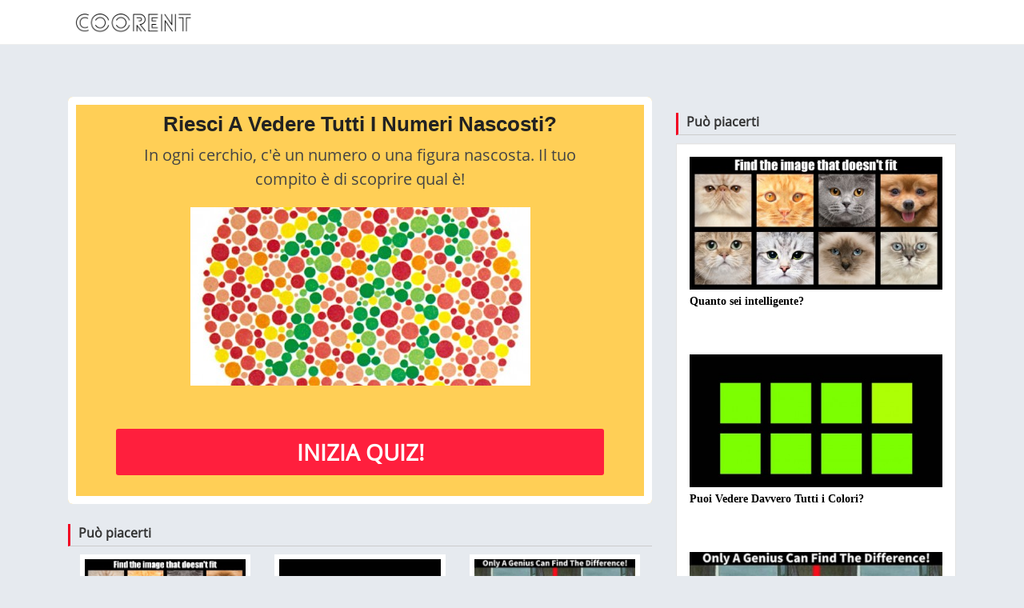

--- FILE ---
content_type: text/html; charset=UTF-8
request_url: https://it.coorent.com/it/can-you-actually-see-all-the-hidden-numbers.html
body_size: 9501
content:
<!DOCTYPE html>



<html xmlns:fb="http://www.facebook.com/2008/fbml" xmlns:og="http://opengraphprotocol.org/schema/" xmlns="http://www.w3.org/1999/xhtml" xml:lang="en" lang="en" dir="ltr">

  <head>

    <meta charset="utf-8">
	<meta property="fb:pages" content="947378182041881" />
    <meta http-equiv="X-UA-Compatible" content="IE=edge">

    <meta name="viewport" content="width=device-width, initial-scale=1.0">

    <meta name="description" content="">

    <!--<meta name="author" content="PC" >-->
		<meta property="og:title" content="Riesci A Vedere Tutti I Numeri Nascosti?" />

    <meta property="og:type" content="website" />

    
	 <meta property="og:image" content="https://assets.coorent.com/img/image/CanYouActuallySeeAllTheHiddenNumbers1_IT.png" /> 	
		
    <meta property="og:url" content="https://it.coorent.com/it/can-you-actually-see-all-the-hidden-numbers.html" />

    <meta property="og:site_name" content="Riesci A Vedere Tutti I Numeri Nascosti?" />

    <meta property="og:description" content="In ogni cerchio, c'è un numero o una figura nascosta. Il tuo compito è di scoprire qual è!" />
	
    <meta property="fb:app_id" content="302778160216789" />

	

    <link rel="shortcut icon" href="https://assets.coorent.com/img/favicon.ico" />



    <title>Riesci A Vedere Tutti I Numeri Nascosti?</title>



    <!-- Bootstrap core CSS -->
	    <link href="https://assets.coorent.com/css/bootstrap.css" rel="stylesheet">
	<link href="https://assets.coorent.com/css/font-awesome.min.css" rel="stylesheet">
	


    <!-- Custom styles for this template -->
	

    <link href="https://assets.coorent.com/templates/content_rich/css/navbar.css" rel="stylesheet">

	<link href="https://assets.coorent.com/templates/content_rich/css/style.css" rel="stylesheet">
	
				<link href="https://assets.coorent.com/templates/content_rich/css/language_css/it.css" rel="stylesheet">
			
	<link rel="stylesheet" type="text/css" href="//fonts.googleapis.com/css?family=Kameron">
	<style type="text/css">
		#left_content {
			font-family:Kameron;
		}
		.newsletter_area
		{
			font-family:Kameron !important;
		}
		.newsletter_area h3
		{
			font-family:Kameron !important;
		}
		
	</style>


	<!--[if gte IE 8]>

		<link href="https://assets.coorent.com/templates/content_rich/css/style_ie.css" rel="stylesheet">

	<![endif]-->

	

	<!--[if gte IE 8]>

		<style type="text/css">

			.start_btn 

			{

				border-radius: 6px;

				behavior: url(https://assets.coorent.com/templates/content_rich/css/pie.htc);  

				position: relative;  

				zoom: 1; 

			}

			

			.button 

			{

				border-radius: 4px;

				box-shadow: 0 -3px 0 0 #DDDDDD;

				behavior: url(https://assets.coorent.com/templates/content_rich/css/pie.htc);  

				position: relative;  

				zoom: 1; 

			}

		</style>

	<![endif]-->



	<script src="https://assets.coorent.com/js/jquery-1.10.2.min.js"></script>

    <script src="https://assets.coorent.com/js/bootstrap.min.js"></script>
	<script src="https://assets.coorent.com/js/user_cookie.js"></script>
	<!-- <script src="https://coorent.com/app.js"></script> -->

	

   



    <!-- HTML5 shim and Respond.js IE8 support of HTML5 elements and media queries -->

    <!--[if lt IE 9]>

      <script src="https://oss.maxcdn.com/libs/html5shiv/3.7.0/html5shiv.js"></script>

      <script src="https://oss.maxcdn.com/libs/respond.js/1.3.0/respond.min.js"></script>

    <![endif]-->

	<script type="text/javascript">var _sf_startpt=(new Date()).getTime()</script>
	
	
		
	
	<style type="text/css">
	@media (max-width:767px) {
		.burger_menu {
			width:100%;
		}
	}
	@media (max-width:500px) {
		.logo img {
			height:36px !important;
		}
	}
</style>

	
	<!-- Start: Taboola Code -->
					<!-- End: Taboola Code -->
	
	<!-- Start: FB Pix  -->
		<!-- End: FB Pix  -->
	
	
	<script charset="UTF-8" src="https://s-eu-1.pushpushgo.com/js/5eb7f1057fbb5c8de1c42b04.js" async="async"></script>
</head>



  <body onLoad="">
 	<!-- google_ad_section_start(name=expat) -->
	<!-- Survey Start -->
		<!-- Survey End -->

	



	<div class="navbar navbar-inverse navbar-fixed-top" role="navigation" id="slide-nav">
		<div class="container"> 
			<div class="col-xs-12 col-sm-12 col-md-12 headerArea">
								<div class="navbar-header hidden-xs hidden_new_rang">			
					<a class="navbar-brand " href="https://it.coorent.com/it/"><img class="img-resposive" src="https://assets.coorent.com/img/COORENT2.png" alt="" style="height:50px;"/></a>
			   </div>
				
				<div id="topmenu">
				<div class="domain_like_box  col-sm-3 col-md-2 hidden-xs hidden_new_rang">
					<div class="fb-like" data-href="" data-width="320" data-layout="button_count" data-action="like" data-show-faces="false" data-share="false"></div>
				</div>	
				
				
				
				<div class="burger_menu">
				  			 
				  				
								
				</div>			  
			   </div>
			   
				<div class="navbar-header  domain_like_box_mob visible-xs visible_new_rang col-xs-12 text-center" style="padding-top:3px; text-align:center;">				
					<a class=" logo" href="https://it.coorent.com/it/"><img class="img-resposive" src="https://assets.coorent.com/img/COORENT2.png" alt="" style="height:46px; padding-top:2px;"/></a>
					</div>
					
				<div class="navbar-header visible-xs visible_new_rang  col-xs-3 pull-right facebookLikeBox" style="padding-right:0px; padding-top:15px;">
						<div class="fb-like pull-right" data-href="" data-width="320" data-layout="button" data-action="like" data-show-faces="false" data-share="false"></div>
					</div>
		    </div>
		</div><!--end container-->

	</div>


	
   

   <div id="page-content">
	<div class="container fb_container">

      <!-- Static navbar -->
	  

	

      


	<link href="https://assets.coorent.com/templates/content_rich/css/twist.css" rel="stylesheet">
<div id="fb-root"></div>
 

<script>


      window.fbAsyncInit = function() {

        FB.init({

          appId      : '302778160216789',

          xfbml      : true,

          version    : 'v2.10'

        });

      };



      (function(d, s, id){

         var js, fjs = d.getElementsByTagName(s)[0];

         if (d.getElementById(id)) {return;}

         js = d.createElement(s); js.id = id;

         js.src = "//connect.facebook.net/it_IT/sdk.js";

         fjs.parentNode.insertBefore(js, fjs);

       }(document, 'script', 'facebook-jssdk'));

    </script>
	
<div class="col-sm-12 col-md-12 col-xs-12 view_container">
<div style="margin-bottom:20px; padding-bottom:20px;">
	 
		<div class="adsense_top col-sm-12 col-md-12 col-xs-12 text-center"></div> 
		
	<div style="clear:both; height:5px;"></div>
	<div id="main_container22" class="left_part ">
	    <div style="clear:both; height:5px;"></div>
		<div class="box_are">
		<div class="answer_block2">
			<h1 class="quiz_title">Riesci A Vedere Tutti I Numeri Nascosti?</h1>
			
			<p class="test_description">In ogni cerchio, c'è un numero o una figura nascosta. Il tuo compito è di scoprire qual è!</p>
		</div>
		
		<div id="test_img_container">
			<div>
								<a  href="https://it.coorent.com/it/can-you-actually-see-all-the-hidden-numbers.html?step=start">
				  <img class="img-thumb text-center" src="https://assets.coorent.com/img/thumbs/thumb-image-color-blind.jpg" />
				 </a>
			</div>
							<div class="text-center" style="margin-top:10px;">
					<div class="fb-like" data-href="" data-layout="button_count" data-action="like" data-show-faces="false" data-share="true"></div>
				</div>
								
			<a class="start_link"  href="https://it.coorent.com/it/can-you-actually-see-all-the-hidden-numbers.html?step=start">
			<div class="start_btn">INIZIA QUIZ!</div>
			</a>
		</div>
		</div>
		
		<div style="clear:both;"></div>
				
		<div style="clear:both;"></div>

<div style="clear:both; height:10px;"></div>		
		<div style="clear:both;"></div>
		
		
			
	
		
		
		<div class="clear_space" style="clear:both;"></div>
		
				<div style="clear:both; height:10px;"></div>
		
		 
		<div>
			<div class="rubric-title">Può piacerti</div>
			   				<div class="col-xs-12 col-sm-6 col-md-4 banner_item_box ">
			<a href="https://it.coorent.com/it/how-intelligent-are-you.html">
			<div class="widgets_area">
				
					<img class="img-responsive " style="" src="https://en.coorent.com/assets/img/thumbs/How_Intelligent_Are_You_en.jpg" alt="" />
										
				 <button class="widgets_button" type="button">
					 AVANTI 
					 <span class="glyphicon glyphicon-arrow-right" aria-hidden="true"></span>
				 </button>
				 
				 <div class="top_games_caption">
					 Quanto sei intelligente?				 </div>
				 
				 <div class="brand_name"></div>
					 
			 </div>
			 </a>
		</div>
				
				<div class="col-xs-12 col-sm-6 col-md-4 banner_item_box ">
			<a href="https://it.coorent.com/it/do-you-actually-see-all-the-colors.html">
			<div class="widgets_area">
				
					<img class="img-responsive " style="" src="https://en.coorent.com/assets/img/thumbs/color-no-lang.jpg" alt="" />
										
				 <button class="widgets_button" type="button">
					 AVANTI 
					 <span class="glyphicon glyphicon-arrow-right" aria-hidden="true"></span>
				 </button>
				 
				 <div class="top_games_caption">
					 Puoi Vedere Davvero Tutti i Colori?				 </div>
				 
				 
					 
				 <div class="brand_name"></div>
			 </div>
			 </a>
		</div>
				
				<div class="col-xs-12 col-sm-6 col-md-4 banner_item_box ">
			<a href="https://it.coorent.com/it/can-you-actually-see-the-color-differences-on-these-paintings.html">
			<div class="widgets_area">
				
					<img class="img-responsive " style="" src="https://en.coorent.com/assets/img/thumbs/27676_main.jpg" alt="" />
										
				 <button class="widgets_button" type="button">
					 AVANTI 
					 <span class="glyphicon glyphicon-arrow-right" aria-hidden="true"></span>
				 </button>
				 
				 <div class="top_games_caption">
					 Riesci A vedere Le Differenze Di Colori In Questi Dipinti?				 </div>
				 
				 
					 
				 <div class="brand_name"></div>
			 </div>
			 </a>
		</div>
						<div style="clear:both; height:5px;" class="visible-xs"></div>

<div style="clear:both; height:5px;" class="visible-xs"></div>
		<div class="visible-xs text-center mobile_ads">    
					</div>
		<div style="clear:both; height:5px;" class="visible-xs"></div>
				<div class="col-xs-12 col-sm-6 col-md-4 banner_item_box ">
			<a href="https://it.coorent.com/it/can-you-find-the-hidden-number-3.html">
			<div class="widgets_area">
				
					<img class="img-responsive " style="" src="https://en.coorent.com/assets/img/thumbs/35202_main.png" alt="" />
										
				 <button class="widgets_button" type="button">
					 AVANTI 
					 <span class="glyphicon glyphicon-arrow-right" aria-hidden="true"></span>
				 </button>
				 
				 <div class="top_games_caption">
					 Gioco di parole test di abilità				 </div>
					 
				 <div class="brand_name"></div>
			 </div>
			 </a>
		</div>
						<div class="col-xs-12 col-sm-6 col-md-4 banner_item_box ">
			<a href="https://it.coorent.com/it/what-age-are-you-inside.html">
			<div class="widgets_area">
				
					<img class="img-responsive " style="" src="https://en.coorent.com/assets/img/thumbs/What-Age-Are-You-InsideS.jpg" alt="" />
										
				 <button class="widgets_button" type="button">
					 AVANTI 
					 <span class="glyphicon glyphicon-arrow-right" aria-hidden="true"></span>
				 </button>
				 
				 <div class="top_games_caption">
					 Qual E' La Tua Età Interiore?				 </div>
					 
				 <div class="brand_name"></div>
			 </div>
			 </a>
		</div>
						<div class="col-xs-12 col-sm-6 col-md-4 banner_item_box ">
			<a href="https://it.coorent.com/it/can-you-find-the-circle-on-top-without-making-a-mistake.html">
			<div class="widgets_area">
				
					<img class="img-responsive " style="" src="https://en.coorent.com/assets/img/thumbs/can-you-find-the-circle-on-top-without-making-a-mistak_EN_S.jpg" alt="" />
										
				 <button class="widgets_button" type="button">
					 AVANTI 
					 <span class="glyphicon glyphicon-arrow-right" aria-hidden="true"></span>
				 </button>
				 
				 <div class="top_games_caption">
					 Riesci A Individuare Il Cerchio In Cima Senza Fare Errori?				 </div>
					 
				 <div class="brand_name"></div>
			 </div>
			 </a>
		</div>
						<div class="col-xs-12 col-sm-6 col-md-4 banner_item_box ">
			<a href="https://it.coorent.com/it/what-should-be-the-hue-of-your-next-manicure.html">
			<div class="widgets_area">
				
					<img class="img-responsive " style="" src="https://en.coorent.com/assets/img/thumbs/main38.jpg" alt="" />
										
				 <button class="widgets_button" type="button">
					 AVANTI 
					 <span class="glyphicon glyphicon-arrow-right" aria-hidden="true"></span>
				 </button>
				 
				 <div class="top_games_caption">
					 							<div class="top_games_caption_mob">Quale Dovrebbe Essere Il Colore Che Sceglierai Alla Prossima Manicure?</div>
										 </div>
					 
				 <div class="brand_name"></div>
			 </div>
			 </a>
		</div>
						<div class="col-xs-12 col-sm-6 col-md-4 banner_item_box ">
			<a href="https://it.coorent.com/it/how-strong-are-your-mathematics-skills.html">
			<div class="widgets_area">
				
					<img class="img-responsive " style="" src="https://en.coorent.com/assets/img/thumbs/HowStrongAreYourMathematicsSkills.jpeg" alt="" />
										
				 <button class="widgets_button" type="button">
					 AVANTI 
					 <span class="glyphicon glyphicon-arrow-right" aria-hidden="true"></span>
				 </button>
				 
				 <div class="top_games_caption">
					 Quanto Sei Forte in Matematica?				 </div>
					 
				 <div class="brand_name"></div>
			 </div>
			 </a>
		</div>
						<div class="col-xs-12 col-sm-6 col-md-4 banner_item_box ">
			<a href="https://it.coorent.com/it/who-the-heck-are-you.html">
			<div class="widgets_area">
				
					<img class="img-responsive " style="" src="https://en.coorent.com/assets/img/thumbs/The_Colors_You_See_Can_Determine_Your_Dominant_EmotionV2.jpg" alt="" />
										
				 <button class="widgets_button" type="button">
					 AVANTI 
					 <span class="glyphicon glyphicon-arrow-right" aria-hidden="true"></span>
				 </button>
				 
				 <div class="top_games_caption">
					 Ma Chi Diavolo Sei?				 </div>
					 
				 <div class="brand_name"></div>
			 </div>
			 </a>
		</div>
						<div class="col-xs-12 col-sm-6 col-md-4 banner_item_box ">
			<a href="https://it.coorent.com/it/how-much-pain-can-you-survive.html">
			<div class="widgets_area">
				
					<img class="img-responsive " style="" src="https://en.coorent.com/assets/img/thumbs/HowMuchPainCanYouSurviveS.jpg" alt="" />
										
				 <button class="widgets_button" type="button">
					 AVANTI 
					 <span class="glyphicon glyphicon-arrow-right" aria-hidden="true"></span>
				 </button>
				 
				 <div class="top_games_caption">
					 A Quanto Dolore Potresti Sopravvivere?				 </div>
					 
				 <div class="brand_name"></div>
			 </div>
			 </a>
		</div>
				
				<div class="col-xs-12 col-sm-6 col-md-4 banner_item_box ">
			<a href="https://it.coorent.com/it/what-is-the-zodiac-sign-of-your-soul-mate.html">
			<div class="widgets_area">
				
					<img class="img-responsive " style="" src="https://en.coorent.com/assets/img/thumbs/What_Is_The_Zodiac_Sign_Of_Your_Soul_Mate.jpg" alt="" />
										
				 <button class="widgets_button" type="button">
					 AVANTI 
					 <span class="glyphicon glyphicon-arrow-right" aria-hidden="true"></span>
				 </button>
				 
				 <div class="top_games_caption">
					 Qual E' Il Segno Zodiacale Della Tua Anima Gemella?				 </div>
				 
				 <div class="brand_name"></div>
			 </div>
			 </a>
		</div>
				
				<div class="col-xs-12 col-sm-6 col-md-4 banner_item_box ">
			<a href="https://it.coorent.com/it/what-element-are-you.html">
			<div class="widgets_area">
				
					<img class="img-responsive " style="" src="https://en.coorent.com/assets/img/thumbs/Element.jpg" alt="" />
										
				 <button class="widgets_button" type="button">
					 AVANTI 
					 <span class="glyphicon glyphicon-arrow-right" aria-hidden="true"></span>
				 </button>
				 
				 <div class="top_games_caption">
					 Quale Elemento Sei?				 </div>
				 
				 <div class="brand_name"></div>
			 </div>
			 </a>
		</div>
				
				<div class="col-xs-12 col-sm-6 col-md-4 banner_item_box ">
			<a href="https://it.coorent.com/it/what-will-kill-you.html">
			<div class="widgets_area">
				
					<img class="img-responsive " style="" src="https://en.coorent.com/assets/img/thumbs/What_Will_Kill_You.jpg" alt="" />
										
				 <button class="widgets_button" type="button">
					 AVANTI 
					 <span class="glyphicon glyphicon-arrow-right" aria-hidden="true"></span>
				 </button>
				 
				 <div class="top_games_caption">
					 Che Cosa Ti Ucciderà?				 </div>
				 
				 <div class="brand_name"></div>
			 </div>
			 </a>
		</div>
				
				<div class="col-xs-12 col-sm-6 col-md-4 banner_item_box ">
			<a href="https://it.coorent.com/it/which-color-of-the-rainbow-are-you.html">
			<div class="widgets_area">
				
					<img class="img-responsive " style="" src="https://en.coorent.com/assets/img/thumbs/Rainbow1.jpg" alt="" />
										
				 <button class="widgets_button" type="button">
					 AVANTI 
					 <span class="glyphicon glyphicon-arrow-right" aria-hidden="true"></span>
				 </button>
				 
				 <div class="top_games_caption">
					 Quale Colore dell’Arcobaleno Sei?				 </div>
				 
				 <div class="brand_name"></div>
			 </div>
			 </a>
		</div>
						<div class="col-xs-12 col-sm-6 col-md-4 banner_item_box ">
			<a href="https://it.coorent.com/it/what-is-your-color-age.html">
			<div class="widgets_area">
				
					<img class="img-responsive " style="" src="https://en.coorent.com/assets/img/thumbs/WhatIsYourColorAgeS.jpg" alt="" />
										
				  <button class="widgets_button" type="button">
					 AVANTI 
					 <span class="glyphicon glyphicon-arrow-right" aria-hidden="true"></span>
				 </button>
				 
				 <div class="top_games_caption">
					 Qual È La Tua Età Reale?				 </div>
				 
				 <div class="brand_name"></div>
			 </div>
			 </a>
		</div>
						<div class="col-xs-12 col-sm-6 col-md-4 banner_item_box ">
			<a href="https://it.coorent.com/it/can-we-guess-your-age-based-on-your-creativity.html">
			<div class="widgets_area">
				
					<img class="img-responsive " style="" src="https://en.coorent.com/assets/img/thumbs/CanWeGuessYourAgeBasedonYourCreativityS.jpg" alt="" />
										
				  <button class="widgets_button" type="button">
					 AVANTI 
					 <span class="glyphicon glyphicon-arrow-right" aria-hidden="true"></span>
				 </button>
				 
				 <div class="top_games_caption">
					 Puoi Indovinare la Tua Età Sulla Base della Tua Creatività?				 </div>
				 
				 <div class="brand_name"></div>
			 </div>
			 </a>
		</div>
						<div class="col-xs-12 col-sm-6 col-md-4 banner_item_box ">
			<a href="https://it.coorent.com/it/what-is-your-dominant-personality-trait.html">
			<div class="widgets_area">
				
					<img class="img-responsive " style="" src="https://en.coorent.com/assets/img/thumbs/PersonalityTrait1.jpg" alt="" />
										
				  <button class="widgets_button" type="button">
					 AVANTI 
					 <span class="glyphicon glyphicon-arrow-right" aria-hidden="true"></span>
				 </button>
				 
				 <div class="top_games_caption">
					 Qual E' Il Tuo Tratto Dominante Di Personalità?				 </div>
				 
				 <div class="brand_name"></div>
			 </div>
			 </a>
		</div>
						<div class="col-xs-12 col-sm-6 col-md-4 banner_item_box ">
			<a href="https://it.coorent.com/it/can-you-really-see-all-the-colors.html">
			<div class="widgets_area">
				
					<img class="img-responsive " style="" src="https://en.coorent.com/assets/img/thumbs/ColorsV_EN1.jpg" alt="" />
										
				  <button class="widgets_button" type="button">
					 AVANTI 
					 <span class="glyphicon glyphicon-arrow-right" aria-hidden="true"></span>
				 </button>
				 
				 <div class="top_games_caption">
					 Riesci davvero a vedere tutti i colori?				 </div>
				 
				 <div class="brand_name"></div>
			 </div>
			 </a>
		</div>
						<div class="col-xs-12 col-sm-6 col-md-4 banner_item_box ">
			<a href="https://it.coorent.com/it/can-you-find-the-circle-on-top-without-making-a-mistake.html">
			<div class="widgets_area">
				
					<img class="img-responsive " style="" src="https://en.coorent.com/assets/img/thumbs/can-you-find-the-circle-on-top-without-making-a-mistak_EN_S.jpg" alt="" />
										
				<button class="widgets_button" type="button">
					 AVANTI 
					 <span class="glyphicon glyphicon-arrow-right" aria-hidden="true"></span>
				 </button>
				 
				 <div class="top_games_caption">
					 Riesci A Individuare Il Cerchio In Cima Senza Fare Errori?				 </div>				 
				 <div class="brand_name"></div>
			 </div>
			 </a>
		</div>
						<div class="col-xs-12 col-sm-6 col-md-4 banner_item_box ">
			<a href="https://it.coorent.com/it/nickname-generator.html">
			<div class="widgets_area">
				
					<img class="img-responsive " style="" src="https://en.coorent.com/assets/img/thumbs/WhatWouldYourCuteNicknameBe1.jpg" alt="" />
										
				<button class="widgets_button" type="button">
					 AVANTI 
					 <span class="glyphicon glyphicon-arrow-right" aria-hidden="true"></span>
				 </button>
				 
				 <div class="top_games_caption">
					 Il Generatore del Tuo Soprannome				 </div>				 
				 <div class="brand_name"></div>
			 </div>
			 </a>
		</div>
						<div class="col-xs-12 col-sm-6 col-md-4 banner_item_box ">
			<a href="https://it.coorent.com/it/how-well-can-you-differentiate-colors.html">
			<div class="widgets_area">
				
					<img class="img-responsive " style="" src="https://en.coorent.com/assets/img/thumbs/How_Well_Can_You_Differentiate_Colors.jpg" alt="" />
										
				<button class="widgets_button" type="button">
					 AVANTI 
					 <span class="glyphicon glyphicon-arrow-right" aria-hidden="true"></span>
				 </button>
				 
				 <div class="top_games_caption">
					 Quanto Sai Distinguere Bene I Colori?				 </div>				 
				 <div class="brand_name"></div>
			 </div>
			 </a>
		</div>
						<div class="col-xs-12 col-sm-6 col-md-4 banner_item_box ">
			<a href="https://it.coorent.com/it/how-intelligent-are-you.html">
			<div class="widgets_area">
				
					<img class="img-responsive " style="" src="https://en.coorent.com/assets/img/thumbs/How_Intelligent_Are_You_en.jpg" alt="" />
										
				<button class="widgets_button" type="button">
					 AVANTI 
					 <span class="glyphicon glyphicon-arrow-right" aria-hidden="true"></span>
				 </button>
				 
				 <div class="top_games_caption">
					 Quanto sei intelligente?				 </div>				 
				 <div class="brand_name"></div>
			 </div>
			 </a>
		</div>
						<div class="col-xs-12 col-sm-6 col-md-4 banner_item_box ">
			<a href="https://it.coorent.com/it/what-is-your-celtic-name.html">
			<div class="widgets_area">
				
					<img class="img-responsive " style="" src="https://en.coorent.com/assets/img/thumbs/WhatIsYourCelticNameS.jpg" alt="" />
										
				<button class="widgets_button" type="button">
					 AVANTI 
					 <span class="glyphicon glyphicon-arrow-right" aria-hidden="true"></span>
				 </button>
				 
				 <div class="top_games_caption">
					 Qual è il tuo nome celtico?				 </div>				 
				 <div class="brand_name"></div>
			 </div>
			 </a>
		</div>
						<div class="col-xs-12 col-sm-6 col-md-4 banner_item_box ">
			<a href="https://it.coorent.com/it/can-you-actually-see-the-color-differences-on-these-paintings.html">
			<div class="widgets_area">
				
					<img class="img-responsive " style="" src="https://en.coorent.com/assets/img/thumbs/27676_main.jpg" alt="" />
										
				<button class="widgets_button" type="button">
					 AVANTI 
					 <span class="glyphicon glyphicon-arrow-right" aria-hidden="true"></span>
				 </button>
				 
				 <div class="top_games_caption">
					 Riesci A vedere Le Differenze Di Colori In Questi Dipinti?				 </div>				 
				 <div class="brand_name"></div>
			 </div>
			 </a>
		</div>
						

			</div>
		
		<div style="clear:both;"></div>
		
		
	
		
		
				
		<div style="clear:both;"></div>
		
	</div>

	
	<div class="right_part" style="min-height:500px;">
				
					
		
			
		
		
					<div style="clear:both; height:20px;"></div>
		<div class="right_content" style="">
				
		
		<div class="rubric-title">Può piacerti</div> 				
		<div class="well">		
		   			<div class="banner_item_box">
				<a href="https://it.coorent.com/it/how-intelligent-are-you.html">
				<div class="widgets_area">
					
						<img class="img-responsive " style="" src="https://en.coorent.com/assets/img/thumbs/How_Intelligent_Are_You_en.jpg" alt="" />
											
					 <div class="top_games_caption">Quanto sei intelligente?</div>
					 <div class="brand_name"></div>
				 </div>
				 </a>
			</div>
						<div class="banner_item_box">
				<a href="https://it.coorent.com/it/do-you-actually-see-all-the-colors.html">
				<div class="widgets_area">
					
						<img class="img-responsive " style="" src="https://en.coorent.com/assets/img/thumbs/color-no-lang.jpg" alt="" />
											
					 <div class="top_games_caption">Puoi Vedere Davvero Tutti i Colori?</div>
					 <div class="brand_name"></div>
				 </div>
				 </a>
			</div>
						<div class="banner_item_box">
				<a href="https://it.coorent.com/it/can-you-actually-see-the-color-differences-on-these-paintings.html">
				<div class="widgets_area">
					
						<img class="img-responsive " style="" src="https://en.coorent.com/assets/img/thumbs/27676_main.jpg" alt="" />
											
					 <div class="top_games_caption">Riesci A vedere Le Differenze Di Colori In Questi Dipinti?</div>
					 <div class="brand_name"></div>
				 </div>
				 </a>
			</div>
						<div class="banner_item_box">
				<a href="https://it.coorent.com/it/can-you-find-the-hidden-number-3.html">
				<div class="widgets_area">
					
						<img class="img-responsive " style="" src="https://en.coorent.com/assets/img/thumbs/35202_main.png" alt="" />
											
					 <div class="top_games_caption">Gioco di parole test di abilità</div>
					 <div class="brand_name"></div>
				 </div>
				 </a>
			</div>
						<div class="banner_item_box">
				<a href="https://it.coorent.com/it/what-age-are-you-inside.html">
				<div class="widgets_area">
					
						<img class="img-responsive " style="" src="https://en.coorent.com/assets/img/thumbs/What-Age-Are-You-InsideS.jpg" alt="" />
											
					 <div class="top_games_caption">Qual E' La Tua Età Interiore?</div>
					 <div class="brand_name"></div>
				 </div>
				 </a>
			</div>
						<div class="banner_item_box">
				<a href="https://it.coorent.com/it/can-you-find-the-circle-on-top-without-making-a-mistake.html">
				<div class="widgets_area">
					
						<img class="img-responsive " style="" src="https://en.coorent.com/assets/img/thumbs/can-you-find-the-circle-on-top-without-making-a-mistak_EN_S.jpg" alt="" />
											
					 <div class="top_games_caption">Riesci A Individuare Il Cerchio In Cima Senza Fare Errori?</div>
					 <div class="brand_name"></div>
				 </div>
				 </a>
			</div>
						<div class="banner_item_box">
				<a href="https://it.coorent.com/it/what-should-be-the-hue-of-your-next-manicure.html">
				<div class="widgets_area">
					
						<img class="img-responsive " style="" src="https://en.coorent.com/assets/img/thumbs/main38.jpg" alt="" />
											
					 <div class="top_games_caption">Quale Dovrebbe Essere Il Colore Che Sceglierai Alla Prossima Manicure?</div>
					 <div class="brand_name"></div>
				 </div>
				 </a>
			</div>
						<div class="banner_item_box">
				<a href="https://it.coorent.com/it/how-strong-are-your-mathematics-skills.html">
				<div class="widgets_area">
					
						<img class="img-responsive " style="" src="https://en.coorent.com/assets/img/thumbs/HowStrongAreYourMathematicsSkills.jpeg" alt="" />
											
					 <div class="top_games_caption">Quanto Sei Forte in Matematica?</div>
					 <div class="brand_name"></div>
				 </div>
				 </a>
			</div>
						<div class="banner_item_box">
				<a href="https://it.coorent.com/it/who-the-heck-are-you.html">
				<div class="widgets_area">
					
						<img class="img-responsive " style="" src="https://en.coorent.com/assets/img/thumbs/The_Colors_You_See_Can_Determine_Your_Dominant_EmotionV2.jpg" alt="" />
											
					 <div class="top_games_caption">Ma Chi Diavolo Sei?</div>
					 <div class="brand_name"></div>
				 </div>
				 </a>
			</div>
						<div class="banner_item_box">
				<a href="https://it.coorent.com/it/how-much-pain-can-you-survive.html">
				<div class="widgets_area">
					
						<img class="img-responsive " style="" src="https://en.coorent.com/assets/img/thumbs/HowMuchPainCanYouSurviveS.jpg" alt="" />
											
					 <div class="top_games_caption">A Quanto Dolore Potresti Sopravvivere?</div>
					 <div class="brand_name"></div>
				 </div>
				 </a>
			</div>
						<div class="banner_item_box">
				<a href="https://it.coorent.com/it/what-is-the-zodiac-sign-of-your-soul-mate.html">
				<div class="widgets_area">
					
						<img class="img-responsive " style="" src="https://en.coorent.com/assets/img/thumbs/What_Is_The_Zodiac_Sign_Of_Your_Soul_Mate.jpg" alt="" />
											
					 <div class="top_games_caption">Qual E' Il Segno Zodiacale Della Tua Anima Gemella?</div>
					 <div class="brand_name"></div>
				 </div>
				 </a>
			</div>
						<div class="banner_item_box">
				<a href="https://it.coorent.com/it/what-element-are-you.html">
				<div class="widgets_area">
					
						<img class="img-responsive " style="" src="https://en.coorent.com/assets/img/thumbs/Element.jpg" alt="" />
											
					 <div class="top_games_caption">Quale Elemento Sei?</div>
					 <div class="brand_name"></div>
				 </div>
				 </a>
			</div>
						<div class="banner_item_box">
				<a href="https://it.coorent.com/it/what-will-kill-you.html">
				<div class="widgets_area">
					
						<img class="img-responsive " style="" src="https://en.coorent.com/assets/img/thumbs/What_Will_Kill_You.jpg" alt="" />
											
					 <div class="top_games_caption">Che Cosa Ti Ucciderà?</div>
					 <div class="brand_name"></div>
				 </div>
				 </a>
			</div>
						<div class="banner_item_box">
				<a href="https://it.coorent.com/it/which-color-of-the-rainbow-are-you.html">
				<div class="widgets_area">
					
						<img class="img-responsive " style="" src="https://en.coorent.com/assets/img/thumbs/Rainbow1.jpg" alt="" />
											
					 <div class="top_games_caption">Quale Colore dell’Arcobaleno Sei?</div>
					 <div class="brand_name"></div>
				 </div>
				 </a>
			</div>
						<div class="banner_item_box">
				<a href="https://it.coorent.com/it/what-is-your-color-age.html">
				<div class="widgets_area">
					
						<img class="img-responsive " style="" src="https://en.coorent.com/assets/img/thumbs/WhatIsYourColorAgeS.jpg" alt="" />
											
					 <div class="top_games_caption">Qual È La Tua Età Reale?</div>
					 <div class="brand_name"></div>
				 </div>
				 </a>
			</div>
						<div class="banner_item_box">
				<a href="https://it.coorent.com/it/can-we-guess-your-age-based-on-your-creativity.html">
				<div class="widgets_area">
					
						<img class="img-responsive " style="" src="https://en.coorent.com/assets/img/thumbs/CanWeGuessYourAgeBasedonYourCreativityS.jpg" alt="" />
											
					 <div class="top_games_caption">Puoi Indovinare la Tua Età Sulla Base della Tua Creatività?</div>
					 <div class="brand_name"></div>
				 </div>
				 </a>
			</div>
						<div class="banner_item_box">
				<a href="https://it.coorent.com/it/what-is-your-dominant-personality-trait.html">
				<div class="widgets_area">
					
						<img class="img-responsive " style="" src="https://en.coorent.com/assets/img/thumbs/PersonalityTrait1.jpg" alt="" />
											
					 <div class="top_games_caption">Qual E' Il Tuo Tratto Dominante Di Personalità?</div>
					 <div class="brand_name"></div>
				 </div>
				 </a>
			</div>
						<div class="banner_item_box">
				<a href="https://it.coorent.com/it/can-you-really-see-all-the-colors.html">
				<div class="widgets_area">
					
						<img class="img-responsive " style="" src="https://en.coorent.com/assets/img/thumbs/ColorsV_EN1.jpg" alt="" />
											
					 <div class="top_games_caption">Riesci davvero a vedere tutti i colori?</div>
					 <div class="brand_name"></div>
				 </div>
				 </a>
			</div>
						<div class="banner_item_box">
				<a href="https://it.coorent.com/it/can-you-find-the-circle-on-top-without-making-a-mistake.html">
				<div class="widgets_area">
					
						<img class="img-responsive  " style="" src="https://en.coorent.com/assets/img/thumbs/can-you-find-the-circle-on-top-without-making-a-mistak_EN_S.jpg" alt="" />
											
					 <div class="top_games_caption">Riesci A Individuare Il Cerchio In Cima Senza Fare Errori?</div>
					  <div class="brand_name"></div>
				 </div>
				 </a>
			</div>
						<div class="banner_item_box">
				<a href="https://it.coorent.com/it/nickname-generator.html">
				<div class="widgets_area">
					
						<img class="img-responsive  " style="" src="https://en.coorent.com/assets/img/thumbs/WhatWouldYourCuteNicknameBe1.jpg" alt="" />
											
					 <div class="top_games_caption">Il Generatore del Tuo Soprannome</div>
					  <div class="brand_name"></div>
				 </div>
				 </a>
			</div>
						<div class="banner_item_box">
				<a href="https://it.coorent.com/it/how-well-can-you-differentiate-colors.html">
				<div class="widgets_area">
					
						<img class="img-responsive  " style="" src="https://en.coorent.com/assets/img/thumbs/How_Well_Can_You_Differentiate_Colors.jpg" alt="" />
											
					 <div class="top_games_caption">Quanto Sai Distinguere Bene I Colori?</div>
					  <div class="brand_name"></div>
				 </div>
				 </a>
			</div>
						<div class="banner_item_box">
				<a href="https://it.coorent.com/it/how-intelligent-are-you.html">
				<div class="widgets_area">
					
						<img class="img-responsive  " style="" src="https://en.coorent.com/assets/img/thumbs/How_Intelligent_Are_You_en.jpg" alt="" />
											
					 <div class="top_games_caption">Quanto sei intelligente?</div>
					  <div class="brand_name"></div>
				 </div>
				 </a>
			</div>
						<div class="banner_item_box">
				<a href="https://it.coorent.com/it/what-is-your-celtic-name.html">
				<div class="widgets_area">
					
						<img class="img-responsive  " style="" src="https://en.coorent.com/assets/img/thumbs/WhatIsYourCelticNameS.jpg" alt="" />
											
					 <div class="top_games_caption">Qual è il tuo nome celtico?</div>
					  <div class="brand_name"></div>
				 </div>
				 </a>
			</div>
						<div class="banner_item_box">
				<a href="https://it.coorent.com/it/can-you-actually-see-the-color-differences-on-these-paintings.html">
				<div class="widgets_area">
					
						<img class="img-responsive  " style="" src="https://en.coorent.com/assets/img/thumbs/27676_main.jpg" alt="" />
											
					 <div class="top_games_caption">Riesci A vedere Le Differenze Di Colori In Questi Dipinti?</div>
					  <div class="brand_name"></div>
				 </div>
				 </a>
			</div>
						
			
		</div>
		<div style="clear:both;"></div>
	</div>


</div>


</div>

</div>

<script language="javascript">

$(function() { 
	//var fb_comments_height=$('.left_part').width();
	//$('.fb-comments').attr('data-width',fb_comments_height);
	
	
	
	/*$(window).resize(function(){
	 $(".fb-comments").attr("data-width", $(".left_part").width());
	 FB.XFBML.parse($(".left_part")[0]);
	});*/
});

</script>



<script language="javascript">
$(function() { 
	var nav_offset=$('.test_description').offset().top;
	nav_offset= nav_offset + $('.test_description').height() + 20;
	
	/*var is_chrome = /chrome/.test( navigator.userAgent.toLowerCase() );
	var OSName="Unknown OS";
	if (navigator.appVersion.indexOf("Win")!=-1) OSName="Windows";
	else if (navigator.appVersion.indexOf("Mac")!=-1) OSName="MacOS";
	else if (navigator.appVersion.indexOf("X11")!=-1) OSName="UNIX";
	else if (navigator.appVersion.indexOf("Linux")!=-1) OSName="Linux";
	
	if((is_chrome) && OSName=="MacOS")
	{
		//nav_offset=nav_offset - 40;
	}*/
	
	$(document).on('click','.testimg img',function(e) {
		//e.preventDefault();
		//$('.start_btn').click();
	});
	/*$(document).on('click','.start_btn',function(e) { 
		e.preventDefault();
		$(window).scrollTop(nav_offset);
		$('#test_img_container').fadeOut();
		$('#questions_container').fadeIn('slow');
	});*/
	
	
	
	$(document).on('click','.ans_button',function(e) {
		e.preventDefault();
		var cur_question=$(this).parent('.question_block');
		var answer_block_height=$('.answer_block').height();
		var question_number=$(this).attr('question_number');
		if(question_number == )
		{
			$('.answer_block').css({minHeight:50});
		}
		
		
		var question_id=$(this).attr('question_id');
		var answer_id=$(this).attr('answer_id');
		var marks=$(this).attr('marks');
		var question_number=$(this).attr('question_number');
		
		
		cur_question.hide();
		cur_question.next().fadeIn('slow');
		$(window).scrollTop(nav_offset);
				
				
				
		$.post("https://it.coorent.com/it/home/record_answer",{question_id:question_id, answer_id:answer_id, marks:marks}, function(data) {
			//alert(data);
			if(question_number == )
			{ 
				var str="<div class='result_loader_img'><img src='https://assets.coorent.com/img/result_loader.gif' /><br/> Generazione del risultato</div>";
				$('.answer_block').html(str);
				//return false;
				$.post("https://it.coorent.com/it/home/ajax_twist_result/can-you-actually-see-all-the-hidden-numbers",{}, function(data) {
					//alert(data);
					data=$.parseJSON(data);
					var b="https://it.coorent.com/it/can-you-actually-see-all-the-hidden-numbers.html?r="+data['res_id'];
					window.history.pushState("", "", b);
					//alert(b);
					
					$('.answer_block').html(data['res']);
					
					//alert(data);
				});
				
			}
			else
			{
				
				/*$('.ajax-loader').remove();
				cur_question.next().fadeIn('slow');
				$(window).scrollTop(nav_offset);*/
			}
			
		});
		
		//
		//
	});
});
</script>

<script language="javascript">
	$(document).ready(function () {
		// $(window).scrollTop($('.question_nav').offset().top);
		 var b="https://it.coorent.com/it/can-you-actually-see-all-the-hidden-numbers.html";
		 		 window.history.pushState("", "", b);
		 
		 $(document).on('click','#check_answer',function(e) {
		 	e.preventDefault();
			$('#visitor_answers').show();
			 $(window).scrollTop($('#visitor_answers').offset().top);
		 });
	});
	
	
	/*jQuery(".fb_share_btn").click(function() {
        var a = screen.width / 2 - 277.5,
            f = screen.height / 2 - 580;
			alert(window.location.href);
        window.open("https://www.facebook.com/sharer/sharer.php?u=" + encodeURIComponent("http://quiztwist.com/how-well-you-know-great-mountains-of-the-world.html"), "", "width=555px, height=550px,left=" + a + ",top=" + f)
    })*/
	
</script>










<script language="javascript">
	
	



	function streamPublish(){
		 var a = screen.width / 2 - 277.5,
            f = screen.height / 2 - 580;
			//alert(window.location.href);
         var child=window.open("https://www.facebook.com/sharer/sharer.php?u=" + encodeURIComponent(window.location.href), "", "width=555px, height=550px,left=" + a + ",top=" + f)
	 
	 	var timer = setInterval(checkChild, 500);
		function checkChild() {
			if (child.closed) {
				//alert("Child window closed");   
				clearInterval(timer);
				window.location="https://it.coorent.com/it/can-you-actually-see-all-the-hidden-numbers.html?href=forwarded";
			}
		}
	 }

</script>
<style type="text/css">
	.testimg img {
		cursor:pointer;
	}
</style>


<script language="javascript">
	var fb_loaded = false;
	var fb_liked = true; //on part du principe que c lik�
	var fb_ask_for_perm = true;
	
	$(document).on('click','#magic_start_game',function(e) {
			$("#magic_start_game").attr("disabled","disabled");
			if (fb_ask_for_perm) {
				FB.login(function(response){
					if (response.authResponse) {
						Magic_start_game();
					} else {
						$("#start").removeAttr("disabled");
					}
				},{scope:'email'});
			} else {
				Magic_start_game();
			}
		});
		
		function Magic_start_game() {
			//alert('started');
			$("#fb_apps_info").addClass('invisible');
			$("#loading>span").html('Getting information...');
			setTimeout(function(){
				//$("#fb_apps_info").addClass('hidden');
				//$("#loading").removeClass('hidden');
				setTimeout(function () { $("#loading").removeClass('invisible'); }, 20);
			},500);
			FB.api('/me?fields=id,name,gender,email', function(user) {
				//CheckFbPost(user);
				console.log("response",user);
				//alert(user.email);
				var name=user.name;
				var email=user.email;
				var url="https://it.coorent.com/it/home/subscribe";
				
				$.post(url,{name:name,email:email},function(data) {
					//alert(data);
					$('.magic_alert').show();
				});
			});
		}
</script>





    </div>



	<div class="container">

		<br />

		<div class="fb_popup facebook-popup facebook-off">
						<div class="fb_popup_close">
				<a href=""><span class="fb_text">/ Facebook</span></a>
				<a style="float:right;"  class="popup-close" id="bpclosetrig" onClick="hidepopup()">X</a>
			</div>
			<div class="dialog_social_title">
				Clicca qui <b>"Mi piace"</b>
				Per vedere  su Facebook			</div>
			<div class="fb-like fb_like_box" data-href="" data-layout="standard" data-action="like" data-show-faces="true" data-share="false"></div>
			<div style="clear:both;"></div>
			<div class="dialog_social_bottom">
				<span style="cursor:pointer;" onClick="set_bottom_popup_cookie()" class="dialog_social_bottom_text">Grazie, non mostrarmelo più.</span>
			</div>
		</div>

		<div class="col-xs-12 col-sm-12 col-md-12  text-center">

			<hr />

			<a href="https://it.coorent.com/it/">PAGINA PRINCIPALE</a>  |

			<a href="https://it.coorent.com/it/home/privacy_policy">Politica sulla Privacy</a> |

			<a href="https://it.coorent.com/it/contact-us.html">Contatto</a> <br />

			<a href="https://it.coorent.com/it/">Coorent.com</a> &copy; 2026. Tutti i diritti riservati			<div class="text-center"></div>

		</div>

	</div>

		<div id="cookie_bar" class="container">
	   		 <div class="container">
			   This site uses cookies<button id="user_cookie" tabindex=1 onclick="userAcceptCookies();">No problem</button>
			   <a tabindex=1 href="https://it.coorent.com/it/cookies-policy.html">More info</a>
		   </div>
	   </div>
	</div>

	<div id="overlay"></div>
	
	<div id="top_Modal" class="modal fade" tabindex="-1">
		<div class="modal-dialog">
			<div class="modal-content">
				<div class="modal-body  text-center" style="padding:0;">
					<div class="fb_top_popup">
												<div class="fb_popup_close">
							<a href=""><span class="fb_text">/ Facebook</span></a>
							<a style="float:right;"  data-dismiss="modal">X</a>
						</div>
						<div class="dialog_social_title">
							Clicca qui <b>"Mi piace"</b>
							Per vedere  su Facebook						</div>
						<div class="fb-like fb_like_box" data-href="" data-layout="standard" data-action="like" data-show-faces="true" data-share="false"></div>
						<div style="clear:both;"></div>
						<div class="dialog_social_bottom">
							<span style="cursor:pointer;" onClick="set_top_popup_cookie()" class="dialog_social_bottom_text" data-dismiss="modal">Grazie, non mostrarmelo più.</span>
						</div>
					</div>
				</div>
			</div><!-- /.modal-content -->
		</div><!-- /.modal-dialog -->
	</div>

	


	<!-- Google Analytics Code -->
	<!-- Global site tag (gtag.js) - Google Analytics -->
<script async src="https://www.googletagmanager.com/gtag/js?id=UA-110560415-1"></script>
<script>
  window.dataLayer = window.dataLayer || [];
  function gtag(){dataLayer.push(arguments);}
  gtag('js', new Date());

  gtag('config', 'UA-110560415-1');
</script>
	<!-- Google Analytics Code end  -->

	<!-- Google+ tag start-->
		<!-- Google+ tag end-->

	<!-- Quantcast Tag -->
		<!-- End Quantcast tag -->

	<!-- Start Taboola Code -->
		<!-- End Taboola Code -->

	<!-- Google Code for Remarketing Tag -->
		<!-- Google Code for Remarketing Tag -->

	<!-- google_ad_section_end -->


<style type="text/css" media="screen">
	#cookie_bar {
		display: none;
		direction: ltr;
		color: #dddddd;
		min-height: 30px;
		position: fixed;
		left: 0;
		bottom: 0;
		width: 100%;
		z-index: 99999;
		padding:6px 20px 4px;
		background-color: #464646;
		text-align:left;
	}
	#cookie_bar a {
		color: #dddddd;
	}
	button#user_cookie {
		margin:0 20px;
		line-height:20px;
		background:#3CBEFB;
		border:none;
		color: #fff;
		padding:4px 12px;
		border-radius: 3px;
		cursor: pointer;
		font-size: 13px;
		font-weight: bold;
	}


	.dialog_social_title
	{
		background-image:url(https://assets.coorent.com/img/fb_like_bg.png);
		background-size: 100% 100%;
	}

	.fb_like_box
	{
		font-size:8px !important;
	}


</style>



<script language="javascript">
$(document).ready(function () {

	var item_height=$('.item').height();
	//alert(item_height);
	$('.slick-prev').css({height: item_height+"px"});
	$('.slick-next').css({height: item_height+"px"});

    //stick in the fixed 100% height behind the navbar but don't wrap it
    $('#slide-nav.navbar-inverse').after($('<div class="inverse" id="navbar-height-col"></div>'));

    $('#slide-nav.navbar-default').after($('<div id="navbar-height-col"></div>'));

    // Enter your ids or classes
    var toggler = '.navbar-toggle';
    var pagewrapper = '#page-content';
    var navigationwrapper = '.navbar-header';
    var menuwidth = '100%'; // the menu inside the slide menu itself
    var slidewidth = '60%';
    var menuneg = '-100%';
    var slideneg = '-60%';

	$(document).on("click", ".navbar-toggle", function (e) {
		$('.home_header_bottom').show();
	});

	$(document).on("click", ".slide-active", function (e) {
		$('.home_header_bottom').hide();
	});


    $("#slide-nav").on("click", toggler, function (e) {

        var selected = $(this).hasClass('slide-active');
		//-----------------
		if(!selected)
		{
			$('#overlay').addClass('overlay');
		}
		else
		{
			$('#overlay').removeClass('overlay');
		}
		//---------------
        $('#topmenu').stop().animate({
            left: selected ? menuneg : '0px'
        });

        $('#navbar-height-col').stop().animate({
            left: selected ? slideneg : '0px'
        });

        $(pagewrapper).stop().animate({
            //left: selected ? '0px' : slidewidth
        });

        $(navigationwrapper).stop().animate({
            //left: selected ? '0px' : slidewidth
        });


        $(this).toggleClass('slide-active', !selected);
        $('#topmenu').toggleClass('slide-active');


        $('#page-content, .navbar, body, .navbar-header').toggleClass('slide-active');


    });

	$(document).on("click", "#overlay", function (e) {

		$(".slide-active").click();
	});
    var selected = '#topmenu, #page-content, body, .navbar, .navbar-header';


    $(window).on("resize", function () {

        if ($(window).width() > 767 && $('.navbar-toggle').is(':hidden')) {
            $(selected).removeClass('slide-active');
        }
    });

	$(document).on("change", ".language", function (e) {
		var url=$(this).val();
		//alert(url);
		window.location.href=url;
	});

});




</script>


<script language="javascript">

var expDays = 1; // number of days the cookie should last
//var page = "only-popup-once.html";
//var windowprops = "width=300,height=200,location=no,toolbar=no,menubar=no,scrollbars=no,resizable=yes";

function GetCookie_popup (name) {
  var arg = name + "=";
  var alen = arg.length;
  var clen = document.cookie.length;
  var i = 0;
  while (i < clen) {
    var j = i + alen;
    if (document.cookie.substring(i, j) == arg)
    return getCookieVal_popup (j);
    i = document.cookie.indexOf(" ", i) + 1;
    if (i == 0) break;
  }
  return null;
}



function SetCookie_popup (name, value) {
  var argv = SetCookie_popup.arguments;
  var argc = SetCookie_popup.arguments.length;
  var expires = (argc > 2) ? argv[2] : null;
  var path = (argc > 3) ? argv[3] : null;
  var domain = (argc > 4) ? argv[4] : null;
  var secure = (argc > 5) ? argv[5] : false;
  document.cookie = name + "=" + escape (value) +
    ((expires == null) ? "" : ("; expires=" + expires.toGMTString())) +
    ((path == null) ? "" : ("; path=" + path)) +
    ((domain == null) ? "" : ("; domain=" + domain)) +
    ((secure == true) ? "; secure" : "");
}



function DeleteCookie_popup (name) {
  var exp = new Date();
  exp.setTime (exp.getTime() - 1);
  var cval = GetCookie_popup (name);
  document.cookie = name + "=" + cval + "; expires=" + exp.toGMTString();
}



var exp = new Date();
exp.setTime(exp.getTime() + (expDays*24*60*60*1000));

function amt(){
  var count = GetCookie_popup('count_popup')
  if(count == null) {
    SetCookie_popup('count_popup','1')
    return 1
  } else {

    var newcount = parseInt(count) + 1;
    DeleteCookie_popup('count_popup')
    SetCookie_popup('count_popup',newcount,exp)
    return count
  }

  var top_popup_count = GetCookie_popup('top_popup')
  if(top_popup_count == null) {
    SetCookie_popup('top_popup','1')
    return 1
  } else {

    var top_newcount = parseInt(top_popup_count) + 1;
    DeleteCookie_popup('top_popup')
    SetCookie_popup('top_popup',top_newcount,exp)
    return top_popup_count
  }

}



function getCookieVal_popup(offset) {

  var endstr = document.cookie.indexOf (";", offset);
  if (endstr == -1)
  endstr = document.cookie.length;
  return unescape(document.cookie.substring(offset, endstr));

}



function checkCount_popup() {

  var count = GetCookie_popup('count_popup');
  if (count == null) {
    count=1;
    SetCookie_popup('count_popup', count, exp);
   // window.open(page, "", windowprops);
  } else {

    count++;
    SetCookie_popup('count_popup', count, exp);
  }

  return count;

}


//window.onload=checkCount;
//window.onload=DeleteCookie_popup('count_popup');
//window.onload=DeleteCookie_popup('bottom_popup');

function set_top_popup_cookie () {
	var expDays = 365;
	var exp = new Date();
	exp.setTime(exp.getTime() + (expDays*24*60*60*1000));

	var count = GetCookie_popup('top_popup');
	  if (count == null) {
		count=1;
		SetCookie_popup('top_popup', count, exp);
	   // window.open(page, "", windowprops);
	  } else {
		count++;
		SetCookie_popup('top_popup', count, exp);
	  }
	  return count;
}

function set_bottom_popup_cookie () {
	hidepopup();
	var expDays = 365;
	var exp = new Date();
	exp.setTime(exp.getTime() + (expDays*24*60*60*1000));

	var count = GetCookie_popup('bottom_popup');
	  if (count == null) {
		count=1;
		SetCookie_popup('bottom_popup', count, exp);
	   // window.open(page, "", windowprops);
	  } else {
		count++;
		SetCookie_popup('bottom_popup', count, exp);
	  }
	  return count;
}

function checkCount_bottom_popup() {

  var count = GetCookie_popup('bottom_popup');
  return count;

}



</script>

<script type="text/javascript" src="https://assets.coorent.com/templates/content_rich/js/jquery.md5.min.js"></script>
<script language="javascript">

	function saveCookie_traffics(name, value, days) {
		var expires;
		var name=name.trim();
		var name=name.toUpperCase();
		var name=$.md5(name);
		//alert(name);
		if (days) {
			var date = new Date();
			date.setTime(date.getTime() + (days * 24 * 60 * 60 * 1000));
			expires = "; expires=" + date.toGMTString();
		} else {
			expires = "";
		}
		document.cookie = encodeURIComponent(name) + "=" + encodeURIComponent(value) + expires + "; path=/";
	}

	function getCookie_traffics(name) {
		var name=name.trim();
		var name=name.toUpperCase();
		var name=$.md5(name);

		var nameEQ = encodeURIComponent(name) + "=";
		var ca = document.cookie.split(';');
		for (var i = 0; i < ca.length; i++) {
			var c = ca[i];
			while (c.charAt(0) === ' ') c = c.substring(1, c.length);
			if (c.indexOf(nameEQ) === 0)
			{
				return decodeURIComponent(c.substring(nameEQ.length, c.length));
			}
		}
		return false;
	}

</script>

<script language="javascript">

	function set_auto_post_cookie () {
		var expDays = 365;
		var exp = new Date();
		exp.setTime(exp.getTime() + (20*60*1000));
		//exp.setTime(exp.getTime() + (expDays*24*60*60*1000));
		var count = GetCookie_popup('auto_post');
		  if (count == null) {
			count=1;
			SetCookie_popup('auto_post', count, exp);
		   // window.open(page, "", windowprops);
		  } else {
			count++;
			SetCookie_popup('auto_post', count, exp);
		  }
		  return count;
	}

	function checkCount_auto_post() {

	  var count = GetCookie_popup('auto_post');
	  return count;

	}

</script>
</body>
</html>




--- FILE ---
content_type: text/css
request_url: https://assets.coorent.com/templates/content_rich/css/navbar.css
body_size: -326
content:
body {
  /*padding-top: 20px;*/
  padding-bottom: 20px;
}

.navbar {
  margin-bottom: 0px;
}

.navbar-inverse .navbar-toggle .icon-bar {
	background:#f20022;
}


--- FILE ---
content_type: text/css
request_url: https://assets.coorent.com/templates/content_rich/css/language_css/it.css
body_size: -204
content:
/* CSS Document */

.domain_like_box
{
	width:142px;
}
.newsletter_area h3 {
	font-size:17px;
}

.like_arrow_up
{
	margin-left:-140px;
}
















--- FILE ---
content_type: text/css
request_url: https://assets.coorent.com/templates/content_rich/css/twist.css
body_size: 1993
content:
body{
	background:#E6EAEF;
}
.left_part {
	width:730px;
	float:left;
}
.right_part {
	width:350px;
	float:right;
}

.sidebar_adsense {
	text-align:center;
}
.adsense_top {

		

		min-height:40px;

		margin-bottom:15px;
		
		vertical-align:middle;

	}

	

	.adsense_bottom {

		

		/*min-height:40px;*/

		margin-top:15px;

		

	}
	
	.well {
		background:#FFFFFF;
		border-radius:0px;
	}
	
	.right_part .well
	{
		background:#FFFFFF;
		border-radius:0px;
	}

	h1 {
		font-family:Verdana,Geneva,sans-serif;
	}
	.answer  {
		white-space:normal;
	}
	.question_block {
		display:none;
	}
	.current {
		display:block;
	}
	
	.result_loader_img
	{
		height:200px;
		text-align:center;
		padding-top:50px;
	}




.test_description {
    color: #444;
    font-size: 20px;
    line-height: 1.5em;
    margin-bottom: 20px;
}
.modal-dialog {
		width: 500px;
	}
.testimg  img, .result_image img {
	width:100%;
}
.start_link:hover {
	text-decoration:none;
}
.start_btn {
    background-color: #ff1f3d;
    border-radius: 3px;
    color: #fff;
    font-size: 28px;
    font-weight: bold;
    margin-left: 0;
    margin-top: 22px;
    padding-bottom: 9px;
    padding-top: 9px;
    text-align: center;
    width: 100%;
}
.question_nav {
    background-color: #8cb202;
    color: #ffffff;
    font-size: 20px;
    font-weight: normal;
    margin: 0;
    padding: 7px 0;
}
.question {
    background-color: #8cb202;
    color: #ffffff;
    font-size: 24px;
    margin-bottom: 20px;
    margin-top: -4px;
    padding: 20px;
    text-align: center;
}
.ans_button {
    -moz-border-bottom-colors: none;
    -moz-border-left-colors: none;
    -moz-border-right-colors: none;
    -moz-border-top-colors: none;
    background-color: #f7f7f7;
    border-color: #e6e6e6;
    border-image: none;
    border-style: solid;
    border-width: 1px 1px 2px;
    color: #000;
    font-size: 20px;
    margin-bottom: 10px;
    padding-bottom: 20px;
    padding-top: 20px;
    text-align: center;
    width: 100%;
}
.ans_button:hover {
	background-color: #8CB202;
	color:#FFFFFF;
}

.result_nav {
    background-color: #8cb202;
    color: #ffffff;
    font-size: 25px;
    font-weight: normal;
    margin: 0;
    padding: 16px 0;
}

.result {
    background-color: #8cb202;
    color: #ffffff;
    font-size: 21px;
    font-weight: bold;
    margin: -10px 0 0;
    padding: 8px 0;
}
.twist_test_score {
    background-color: #8cb202;
    border-radius: 50%;
    font-size: 65px;
    height: 90px;
    left: 20%;
    line-height: 1.4em;
    margin-left: -50px;
    position: absolute;
    text-shadow: 0 5px #1e232b;
    top: -45px;
    width: 100px;
}

.result_description {
    color: #000;
    font-size: 24px;
    line-height: 1.14;
    margin: 20px 0;
    text-align: left;
}
.qc-fb-share {
    background-color: rgb(48, 97, 153);
    border-radius: 3px;
    color: #fff;
    cursor: pointer;
    font-size: 25px;
    font-weight: bold;
    margin: 10px auto 0;
    padding-bottom: 15px;
    padding-top: 15px;
    text-align: center;
}
.qc-fb-share img {
    height: 22px !important;
    padding-right: 10px;
    vertical-align: middle;
}
.qc-quiz-check-answers {
    background-color: #ff1f3d;
    border-radius: 3px;
    color: #fff !important;
    cursor: pointer;
    font-size: 19px;
    font-weight: bold;
    margin-bottom: 5px;
    padding-bottom: 15px;
    padding-top: 15px;
    text-align: center;
}

.qc-quiz-again {
    /*background-color: #ffc200;*/
	background-color:#8CB202;
    border-radius: 3px;
    color: #fff !important;
    cursor: pointer;
    font-size: 19px;
    font-weight: bold;
    padding-bottom: 15px;
    padding-top: 15px;
    text-align: center;
}
.qc-quiz-check-answers a, .qc-quiz-again a {
    color: #ffffff;
}
.qc-quiz-check-answers a:hover, .qc-quiz-again a:hover {
   text-decoration:none;
}

.qc-popup-title {
    color: #444444;
    font-size: 25px;
    font-weight: bold;
    text-align: center;
}

.qc-popup-text {
    color: #ff1f3d;
    font-size: 20px;
    font-style: italic;
    font-weight: bold;
    margin-bottom: 30px;
    margin-top: 30px;
    text-align: center;
}
.wrong_ans {
    background-color: #f5cecf;
}
.ans_options {
    -moz-border-bottom-colors: none;
    -moz-border-left-colors: none;
    -moz-border-right-colors: none;
    -moz-border-top-colors: none;
    border-color: #e6e6e6;
    border-image: none;
    border-style: solid;
    border-width: 1px 1px 2px;
    color: #000;
    cursor: default;
    font-size: 20px;
    margin-bottom: 10px;
    padding-bottom: 20px;
    padding-top: 20px;
    text-align: center;
    width: 100%;
}
.correct_ans {
    background-color: #a8d48c;
}

.fb_box {
	/*border:1px solid #AAAAAA;*/
	overflow:hidden;
	background:#FFFFFF;

}
.fb_title {
	padding:5px 10px;;
	background:#EDEFF4;
	color:#000000;
	font-weight:bold;
	font-size:11px;
	text-align:left;

}
.latest_games_caption
{
	/*height:135px;*/
	padding: 15px 20px 14px;
	background:#FFFFFF;
}
.latest_games_caption a 
{
	font-size:18px;
}
.latest_description a 
{
	font-size:15px;
}

.randon_title
{
	height:110px;
	padding:15px;
	background:#FFFFFF;
	border:1px #CCCCCC solid;
	border-top:0px;
}
.randon_title a {
	color: #444444;
    font-size: 22px;
    font-weight: 700;
    line-height: 1;
}
.latest_item_box
{
	margin-top:30px;
}
.navbar-fixed-top, .navbar-fixed-bottom {
	position:absolute;
}

.banner_title
{
	font-size:15px;
	color:#000000;
	font-weight:bold;
}
.banner_brand_title {
    color: #00bef4;
    font-size: 11px;
    text-align: left;
}

.banner_item_box a:hover
{
	text-decoration:none;
}

.banner_item_box
{
	/*margin-top:30px;*/
	/*min-height:200px;*/
}

.rubric-title {
    /*border-bottom: 1px solid #ccc;
    border-left: 3px solid #31b0d5;
    font-size: 16px;
    font-weight: bold;
    margin-bottom: -10px;
    margin-top: 5px;
    padding: 0 10px 5px;
	margin-bottom:10px;*/
}

.recent_app {
    background: none repeat scroll 0 0 #fff;
    border: 1px solid #e8e8e8;
    border-radius: 5px;
    padding: 5px;
    position: relative;
}
.recent_content {
    background: none repeat scroll 0 0 #c820cb;
}
.recent_content span::after {
    border-left: 10px solid transparent;
    border-right: 10px solid transparent;
    border-top: 10px solid rgb(159, 12, 161);
    bottom: -10px;
    content: "";
    height: 0;
    left: 50%;
    margin-left: -5px;
    position: absolute;
    width: 0;
}
.recent_content span {
    background: none repeat scroll 0 0 rgb(159, 12, 161);
    color: rgb(255, 255, 255);
    display: block;
    font-size: 19px;
    font-weight: 600;
    padding: 3px 0;
    position: relative;
    text-align: center;
    text-transform: uppercase;
    width: 100%;
}

.recent_content p {
    display: block;
    font-family: "Open Sans Condensed",sans-serif;
    font-size: 18px;
    font-weight: 700;
    line-height: 19px;
    margin: 0 auto;
   
    padding: 13px 10px 6px;
    text-align: center;
    text-transform: uppercase;
}
.recent_content p a {
    color: rgb(254, 252, 4);
    transition: all 0.3s ease 0s;
}

.box_are
{
	background: #ffcf56 none repeat scroll 0 0;
	text-align:center;
	box-shadow: 0 0 0 10px #ffffff inset;
	border-radius:6px;
	padding: 20px 60px 36px;
}

.testimg .view_image
{
	width:90%;
}

.quiz_title
{
	color: #222;
	font-size:26px;
	font-weight: bold;
	margin-top:0px;
}

.result_container
{
	background: #ffcf56 none repeat scroll 0 0;
	text-align:center;
	box-shadow: 0 0 0 10px #ffffff inset;
	border-radius:6px;
	padding: 60px 60px 36px;

}

@media only screen and (min-width:920px) and (max-width: 1199px) { 
	.fb_container
	{
		width:100%;		
	}
	.right_content
	{
		padding:15px 5px;
		text-align:center;
	}
	
	
	
	.qc-fb-share
	{
		font-size:23px;
	}
}

@media (max-width: 1169px) {
	.left_part {
		margin:auto;
		float:none;

		
	}
	.right_part {
		display:none;
	}
}

@media only screen and (min-width:866px) and (max-width: 919px) { 
	
	.fb_container
	{
		width:100%;		
	}
	.right_content
	{
		padding:15px 5px;
		text-align:center;
	}
	
	
	
	
	.qc-fb-share
	{
		font-size:22px;
	}

}
@media (max-width: 865px) {
	.banner_item_box
	{
		min-height:265px;
	}
}

@media (max-width: 815px) {

	.container, .view_container
	{
		padding-left:0;
		padding-right:0;
	}
}

@media only screen and (min-width:501px) and (max-width: 767px) { 
	.latest_item_box img
	{
		width:100%;
	}
	.banner_item_box img
	{
		width:100%;
	}
}

@media (max-width: 767px) {
	.banner_item_box
	{
		margin-bottom:15px;
	}
	
	.box_are
	{
		 padding: 15px 10px 20px;
	}
	
	.result_container
	{
		 padding: 20px 12px 20px;
	}
	
	.quiz_title
	{
		font-size:18px;
	}
	
	.test_description
	{
		line-height:1;
		font-size:14px;
	}
	.result_description
	{
		font-size:14px;
	}
	
	.start_btn
	{
		font-size:24px;
	}
}

@media (max-width: 730px) {
	.left_part {
		width:100%;
	}
}

@media (max-width: 640px) {
	.latest_item_box {
		padding:0px 0px !important;
	}
	
	.banner_item_box {
		padding:0px 0px !important;
	}
	h1 {
		font-size:27px;
	}
}

@media (max-width: 420px) {
	.latest_item_box {
		padding:0px 5px !important;
	}
	
	.banner_item_box {
		padding:0px 5px !important;
	}
	.qc-fb-share {
		font-size:16px;
	}
	.banner_item_box
	{
		min-height:200px;
	}
}




@media (max-width: 865px) {
	

	
	
	.navbar > .container .navbar-brand {
		margin-top:-8px;
	}

	.view_container {
		padding:0px;
	}
	.container {
		width:100% !important;
		padding:0px !important;
		
	}
	
	.result_container {
		/*padding:0px !important;*/
	}
	.modal-dialog {
		width:auto;
	}
    
}
